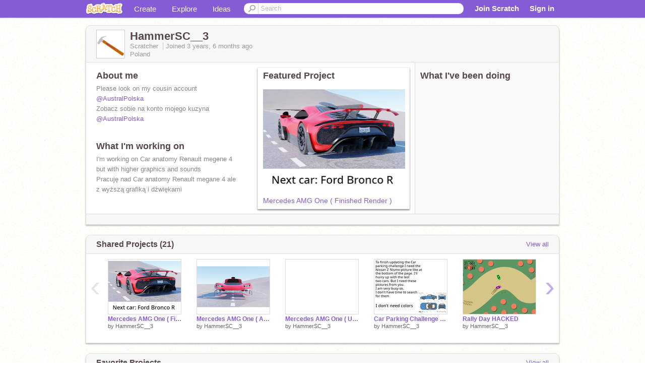

--- FILE ---
content_type: text/html; charset=utf-8
request_url: https://scratch.mit.edu/users/HammerSC__3/
body_size: 13926
content:

<!DOCTYPE html>

<html>
  <head>
  
    <!-- Google Tag Manager -->
    <script>(function(w,d,s,l,i){w[l]=w[l]||[];w[l].push({'gtm.start':
      new Date().getTime(),event:'gtm.js'});var f=d.getElementsByTagName(s)[0],
      j=d.createElement(s),dl=l!='dataLayer'?'&l='+l:'';j.async=true;j.src=
      'https://www.googletagmanager.com/gtm.js?id='+i+dl+'';f.parentNode.insertBefore(j,f);
      })(window,document,'script','dataLayer','GTM-NBMRDKQ');</script>
    <!-- End Google Tag Manager -->
  
  <meta http-equiv="X-UA-Compatible" content="IE=Edge" />
     
    <meta name="google-site-verification" content="m_3TAXDreGTFyoYnEmU9mcKB4Xtw5mw6yRkuJtXRKxM" />
    <title>HammerSC__3 on Scratch</title>
    

<meta name="description" content="HammerSC__3 on Scratch" />

    <link rel="stylesheet" href="//cdn.scratch.mit.edu/scratchr2/static/__4e0742d12e7ec27fbe5c4d5078faf541__/vendor/redmond/jquery.ui.all.css" />
    
        <link href="//cdn.scratch.mit.edu/scratchr2/static/__4e0742d12e7ec27fbe5c4d5078faf541__/css/main.css" rel="stylesheet" type="text/css" />
   
   <link rel="stylesheet" href="//cdn.scratch.mit.edu/scratchr2/static/__4e0742d12e7ec27fbe5c4d5078faf541__//css/handheld.css" media="handheld, only screen and (max-device-width:480px)"/>

    
<!-- templates/profiles/profile_detail.html block css -->
<link href="//cdn.scratch.mit.edu/scratchr2/static/__4e0742d12e7ec27fbe5c4d5078faf541__//css/pages/profile.css" rel="stylesheet" />
<link href="//cdn.scratch.mit.edu/scratchr2/static/__4e0742d12e7ec27fbe5c4d5078faf541__//vendor/redmond/jquery.ui.all.css" rel="stylesheet"/>
<link href="//cdn.scratch.mit.edu/scratchr2/static/__4e0742d12e7ec27fbe5c4d5078faf541__//css/modules/modal.css" rel="stylesheet"/>
<!-- end block css -->

    <script type="text/javascript" src="//cdn.scratch.mit.edu/scratchr2/static/__4e0742d12e7ec27fbe5c4d5078faf541__//js/jquery.min.js"></script>
    <script type="text/javascript" src="//cdn.scratch.mit.edu/scratchr2/static/__4e0742d12e7ec27fbe5c4d5078faf541__/js/lib/underscore-min.js"></script>
    <script type="text/javascript" src="//cdn.scratch.mit.edu/scratchr2/static/__4e0742d12e7ec27fbe5c4d5078faf541__//js/gaq-ga4.js"></script>
    <script>
      window.console||(window.console={log:$.noop,error:$.noop,debug:$.noop}); // ensure console fails gracefully when missing
      var sessionCookieName = 'scratchsessionsid';
      
      
      
      

    </script>
    <script type="text/javascript">
        function getCookie(name) {
            var cookieValue = null;
            if (document.cookie && document.cookie != '') {
                var cookies = document.cookie.split(';');
                for (var i = 0; i < cookies.length; i++) {
                    var cookie = jQuery.trim(cookies[i]);
                    // Does this cookie string begin with the name we want?
                    if (cookie.substring(0, name.length + 1) == (name + '=')) {
                        cookieValue = decodeURIComponent(cookie.substring(name.length + 1));
                        break;
                    }
                }
            }
            return cookieValue;
        }

        function setCookie(name, value, days) {
            var expires;

            if (days) {
                var date = new Date();
                date.setTime(date.getTime() + (days * 24 * 60 * 60 * 1000));
                expires = "; expires=" + date.toGMTString();
            } else {
                expires = "";
            }
            document.cookie = escape(name) + "=" + escape(value) + expires + "; path=/";
        }
    </script>
    
  <script>
    

var Scratch = Scratch || {};
Scratch.INIT_DATA = Scratch.INIT_DATA || {};



Scratch.INIT_DATA.ADMIN = false;
Scratch.INIT_DATA.LOGGED_IN_USER = {
  
  options: {
    
    
  

  


  }
};

Scratch.INIT_DATA.project_comments_enabled = true;
Scratch.INIT_DATA.gallery_comments_enabled = true;
Scratch.INIT_DATA.userprofile_comments_enabled = true;

Scratch.INIT_DATA.BROWSERS_SUPPORTED = {

  chrome: 35,
  firefox: 31,
  msie: 8,
  safari: 7
};

Scratch.INIT_DATA.TEMPLATE_CUES = {

  unsupported_browser: true,
  welcome: true,
  confirmed_email: false
};




Scratch.INIT_DATA.PROFILE = {
  model: {
    id: 'HammerSC__3',
    userId: 98386538,
    username: 'HammerSC__3',
    thumbnail_url: '//uploads.scratch.mit.edu/users/avatars/98386538.png',
    comments_allowed: true
  },
  related_counts: {
  }
   
  ,featuredProject: {
    title: 'Mercedes AMG One ( Finished Render )',
    id: 899978406, 
    creator: 'HammerSC__3',
    isPublished: true,
  },
  featuredProjectLabel: "Featured Project"
 
}  
Scratch.INIT_DATA.ADMIN_PANEL = {
  'adminURL': '/users/HammerSC__3/admin/'
}




Scratch.INIT_DATA.IS_IP_BANNED = false;

Scratch.INIT_DATA.GLOBAL_URLS = {
  'media_url': '//uploads.scratch.mit.edu/',
  'static_url': '//cdn.scratch.mit.edu/scratchr2/static/__4e0742d12e7ec27fbe5c4d5078faf541__/',
  'static_path': '/scratchr2/static/__4e0742d12e7ec27fbe5c4d5078faf541__/'
}

Scratch.INIT_DATA.IS_SOCIAL = false;

  </script>


    <meta property="og:type" content="website" />
    
    <meta property="og:description" content="Make games, stories and interactive art with Scratch. (scratch.mit.edu)"/>
    

    
    <meta property="og:title" content="Scratch - Imagine, Program, Share"/>
    <meta property="og:url" content="https://scratch.mit.edu/users/HammerSC__3/" />
    

  </head>

  <body class="" >
  
    <!-- Google Tag Manager (noscript) -->
    <noscript><iframe src="https://www.googletagmanager.com/ns.html?id=GTM-NBMRDKQ" height="0" width="0" style="display:none;visibility:hidden"></iframe></noscript>
    <!-- End Google Tag Manager (noscript) -->
  
  <!--[if lte IE 8]>
  <div class="unsupported-browser banner" data-cue="unsupported_browser">
    <div class="container">
      <span>Scratch supports Internet Explorer 9+. We suggest you upgrade to <a href="/info/faq/#requirements">a supported browser</a>, <a href="/scratch2download/">download the offline editor</a>, or <a href="https://en.scratch-wiki.info/wiki/List_of_Bug_Workarounds">read about common workarounds</a>.</span>
    </div>
  </div>
  <![endif]-->
    <div id="pagewrapper">
      
      
      <div id="topnav" >
      <div class="innerwrap">
        <div class="container">
          <a href="/" class="logo"><span class="scratch"></span></a>
          <ul class="site-nav">
            <li><a id="project-create" href="/projects/editor/?tip_bar=home">Create</a></li><li><a href="/explore/projects/all">Explore</a></li><li class="last"><a href="/ideas">Ideas</a></li>
          </ul>
          
          <form class="search" action="/search/projects" method="get" class="search">
            <input type="submit" class="glass" value="">
            
	          <input id="search-input" type="text" placeholder="Search" name="q" >
          </form>
          
          <ul class="account-nav"></ul>
          <script type="text/template" id="template-account-nav-logged-out">
          <ul class="account-nav" >
              <li class="join-scratch"><a href="/join">Join Scratch</a></li><li id="login-dropdown" class="sign-in dropdown"><span data-toggle="dropdown" class="dropdown-toggle"><span>Sign in</span></span><div class="popover bottom dropdown-menu"><div class="arrow"></div><div class="popover-content" ><form method="post" id="login" action="#"><label for="username">Username</label><input type="text" id="login_dropdown_username" name="username" maxlength="30" class="wide username" /><label for="password" class="password">Password</label><input type="password" name="password" class="wide password" /><div class="ajax-loader" style="display:none; float: left;"></div><button type="submit">Sign in</button><span class="forgot-password"><a href="/accounts/password_reset/">Need help?</a></span><div class="error"></div></form></div></div></li><li data-control="modal-login" class="sign-in mobile"><span>Sign in</span></li>
          </ul>
          </script>
          <script type="text/template" id="template-account-nav-logged-in">
          <ul class="account-nav logged-in"><li class="messages"><a title="messages - updates and notices" href="/messages" class="messages-icon"><span class="notificationsCount none">0</span></a></li><li class="my-stuff"><a title="my stuff - manage projects and studios" href="/mystuff/" class="mystuff-icon"></a></li><li class="logged-in-user dropdown"><span class="user-name dropdown-toggle" data-toggle="dropdown"><% if (LOGGED_IN_USER.model.membership_avatar_badge){ %><div class="avatar-badge-wrapper"><img class="user-icon avatar-badge" src="<%- LOGGED_IN_USER.model.thumbnail_url %>" width="24" height="24"></div><% } else { %><img class="user-icon" src="<%- LOGGED_IN_USER.model.thumbnail_url %>" width="24" height="24"><% } %><%- LOGGED_IN_USER.model.username_truncated %><span class="caret"></span></span><div class="dropdown-menu blue" ><ul class="user-nav"><li><a href="<%- LOGGED_IN_USER.model.profile_url %>">Profile</a></li><li><a href="/mystuff/">My Stuff</a></li><% if (LOGGED_IN_USER.model.is_educator){ %><li><a href="/educators/classes/">My Classes</a></li><% } %><% if (LOGGED_IN_USER.model.is_student){ %><li><a href="/classes/<%- LOGGED_IN_USER.model.classroom_id %>/">My Class</a></li><% } %><li><a href="/accounts/settings/">Account settings</a></li><li id="logout" class="logout divider"><form method="post" action="/accounts/logout/"><input type='hidden' name='csrfmiddlewaretoken' value='fhX8Z6HxqwndCKDHzOvJPpNy8g75ynvO' /><input type="submit" value="Sign out"></form></li></ul></div></li></ul>
          </script>
          <script type="text/javascript" src="//cdn.scratch.mit.edu/scratchr2/static/__4e0742d12e7ec27fbe5c4d5078faf541__/js/account-nav.js"></script>
        </div>
        <iframe class="iframeshim" frameborder="0" scrolling="no"><html><head></head><body></body></html></iframe>
      </div><!-- innerwrap -->
      </div>
        

      <div class="privacy-update banner" style="display:none;">
        <div class="container">
          <span>The Scratch privacy policy has been updated, effective May 25, 2023. You can see the new policy <a href="https://mitscratch.freshdesk.com/en/support/solutions/articles/4000219339-privacy-policy">here</a>.</span>
          <div class="close">x</div>
        </div>
      </div>

      <div class="confirm-email banner" data-cue="confirmed_email" style="display:none;">
        <div class="container">
          <span><a id="confirm-email-popup" href="#">Confirm your email</a> to enable sharing. <a href="/info/faq/#accounts">Having trouble?</a></span>
          <div class="close">x</div>
        </div>
      </div>

      <div class="email-outage banner" style="display:none; background-color:#FF661A;">
        <div class="container">
          <span>We are experiencing a disruption with email delivery. If you are not receiving emails from us, please try after 8am EST.</span>
          <div class="close">x</div>
        </div>
      </div>

        
        <div class="container" id="content">
        <div id="alert-view"></div>
        


  

<!-- templates/profiles/profile_detail.html block main-content -->
<div class="box" id="profile-data">
  <div class="box-head">
    <form id="profile-avatar" class="portrait">
      <div class="avatar">
      <a href="/users/HammerSC__3/">
        <img src="//cdn2.scratch.mit.edu/get_image/user/98386538_60x60.png" width="55" height="55"/>
        <div class="loading-img s48"></div>
      </a>
      
    </div>
    </form>
    <div class="header-text">
      <h2>HammerSC__3</h2>
      <p class="profile-details">
      
      <span class="group">
        Scratcher
         
        
      </span> 
      Joined <span title="2022-07-18">3 years, 6 months</span> ago
      <span class="location">Poland</span>
      </p>
    </div>
    
    
  </div>
  <div class="box-content" id="profile-box">
    <div class="action-bar">
      <div id="alert-view" class="">
      </div>
    </div>
    <div class="inner clearfix">
      <div class="user-content">
        <div id="user-details" class="about">
          <div class="loading-img s48"></div>
          <h3>About me</h3>
          
            <div id="bio-readonly" class="read-only">
              <div class="viewport">
                <p class="overview">Please look on my cousin account  <a href="/users/AustralPolska"> <a href="/users/AustralPolska">@AustralPolska</a></a><br />Zobacz sobie na konto mojego kuzyna  <a href="/users/AustralPolska"> <a href="/users/AustralPolska">@AustralPolska</a></a><br /></p>
              </div>
            </div>
          

          <h3>What I'm working on</h3>
          
          <div id="status-readonly" class="read-only">
            <div class="viewport">
              <p class="overview">I&#39;m working on Car anatomy Renault megene 4 but with higher graphics and sounds<br />Pracuję nad Car anatomy Renault megane 4 ale z wyższą grafiką i dźwiękami</p>
            </div>
          </div>
          
        </div>

        
            <div class="player">
                <h3 class="featured-project-heading">Featured Project</h3>
                <div class="stage" style="width: 282px;">
                    <a href="/projects/899978406/" id="featured-project">
                        <img src="//cdn2.scratch.mit.edu/get_image/project/899978406_282x210.png" width="282" height="210" alt="Featured project"/>
                        
                    </a>
                </div>
                <span class="title">
                    <a class="project-name" href="/projects/899978406/">Mercedes AMG One ( Finished Render )</a>
                </span>

            </div>
        
      </div>
        <div class="doing">
            <h3>What I've been doing</h3>
          <div id="activity-feed">
          </div>
        </div>
    </div>
  </div>
  <div class="footer">
  
  </div>
</div>
<div class="profile-box-footer-module" id="profile-box-footer">
</div>




<div class="box slider-carousel-container prevent-select" >
  <div class="box-head">
      <h4>Shared Projects (21)</h4>
    <a href="/users/HammerSC__3/projects/" data-control="view-all">View all</a>
  </div>
  <div class="box-content slider-carousel horizontal" id="shared">
    
    <div class="viewport">
      <ul class="scroll-content">
      
        










<!-- templates/carousel/project-thumb.html -->
<li class="project thumb item">
  <a href="/projects/899978406/">
    <img class="lazy image" data-original="//cdn2.scratch.mit.edu/get_image/project/899978406_144x108.png" width="144" height="108" />
  </a>
  <span class="title">
    <a href="/projects/899978406/">Mercedes AMG One ( Finished Render )</a>
  </span>
  <span class="owner" >
      
        
            by <a href="/users/HammerSC__3/">HammerSC__3</a>
            <!-- 
              When rendered from the profile page, we have `profile` in the context.
              We only want to hide the membership label from the project thumbnail
              when displayed from the profile page on the user's own profile.
              The purpose is to reduce visual overload from membership elements.
            -->
            
        
      
  </span>
  
</li>
<!-- end templates/carousel/project-thumb.html -->




      
        










<!-- templates/carousel/project-thumb.html -->
<li class="project thumb item">
  <a href="/projects/884272254/">
    <img class="lazy image" data-original="//cdn2.scratch.mit.edu/get_image/project/884272254_144x108.png" width="144" height="108" />
  </a>
  <span class="title">
    <a href="/projects/884272254/">Mercedes AMG One ( Almost done )</a>
  </span>
  <span class="owner" >
      
        
            by <a href="/users/HammerSC__3/">HammerSC__3</a>
            <!-- 
              When rendered from the profile page, we have `profile` in the context.
              We only want to hide the membership label from the project thumbnail
              when displayed from the profile page on the user's own profile.
              The purpose is to reduce visual overload from membership elements.
            -->
            
        
      
  </span>
  
</li>
<!-- end templates/carousel/project-thumb.html -->




      
        










<!-- templates/carousel/project-thumb.html -->
<li class="project thumb item">
  <a href="/projects/880625262/">
    <img class="lazy image" data-original="//cdn2.scratch.mit.edu/get_image/project/880625262_144x108.png" width="144" height="108" />
  </a>
  <span class="title">
    <a href="/projects/880625262/">Mercedes AMG One ( Unfinished )</a>
  </span>
  <span class="owner" >
      
        
            by <a href="/users/HammerSC__3/">HammerSC__3</a>
            <!-- 
              When rendered from the profile page, we have `profile` in the context.
              We only want to hide the membership label from the project thumbnail
              when displayed from the profile page on the user's own profile.
              The purpose is to reduce visual overload from membership elements.
            -->
            
        
      
  </span>
  
</li>
<!-- end templates/carousel/project-thumb.html -->




      
        










<!-- templates/carousel/project-thumb.html -->
<li class="project thumb item">
  <a href="/projects/876182373/">
    <img class="lazy image" data-original="//cdn2.scratch.mit.edu/get_image/project/876182373_144x108.png" width="144" height="108" />
  </a>
  <span class="title">
    <a href="/projects/876182373/">Car Parking Challenge update info</a>
  </span>
  <span class="owner" >
      
        
            by <a href="/users/HammerSC__3/">HammerSC__3</a>
            <!-- 
              When rendered from the profile page, we have `profile` in the context.
              We only want to hide the membership label from the project thumbnail
              when displayed from the profile page on the user's own profile.
              The purpose is to reduce visual overload from membership elements.
            -->
            
        
      
  </span>
  
</li>
<!-- end templates/carousel/project-thumb.html -->




      
        










<!-- templates/carousel/project-thumb.html -->
<li class="project thumb item">
  <a href="/projects/780158038/">
    <img class="lazy image" data-original="//cdn2.scratch.mit.edu/get_image/project/780158038_144x108.png" width="144" height="108" />
  </a>
  <span class="title">
    <a href="/projects/780158038/">Rally Day HACKED</a>
  </span>
  <span class="owner" >
      
        
            by <a href="/users/HammerSC__3/">HammerSC__3</a>
            <!-- 
              When rendered from the profile page, we have `profile` in the context.
              We only want to hide the membership label from the project thumbnail
              when displayed from the profile page on the user's own profile.
              The purpose is to reduce visual overload from membership elements.
            -->
            
        
      
  </span>
  
</li>
<!-- end templates/carousel/project-thumb.html -->




      
        










<!-- templates/carousel/project-thumb.html -->
<li class="project thumb item">
  <a href="/projects/810001909/">
    <img class="lazy image" data-original="//cdn2.scratch.mit.edu/get_image/project/810001909_144x108.png" width="144" height="108" />
  </a>
  <span class="title">
    <a href="/projects/810001909/">Run It On All Devices</a>
  </span>
  <span class="owner" >
      
        
            by <a href="/users/HammerSC__3/">HammerSC__3</a>
            <!-- 
              When rendered from the profile page, we have `profile` in the context.
              We only want to hide the membership label from the project thumbnail
              when displayed from the profile page on the user's own profile.
              The purpose is to reduce visual overload from membership elements.
            -->
            
        
      
  </span>
  
</li>
<!-- end templates/carousel/project-thumb.html -->




      
        










<!-- templates/carousel/project-thumb.html -->
<li class="project thumb item">
  <a href="/projects/792821584/">
    <img class="lazy image" data-original="//cdn2.scratch.mit.edu/get_image/project/792821584_144x108.png" width="144" height="108" />
  </a>
  <span class="title">
    <a href="/projects/792821584/">Tesla Model X Cluster ( Not finished )</a>
  </span>
  <span class="owner" >
      
        
            by <a href="/users/HammerSC__3/">HammerSC__3</a>
            <!-- 
              When rendered from the profile page, we have `profile` in the context.
              We only want to hide the membership label from the project thumbnail
              when displayed from the profile page on the user's own profile.
              The purpose is to reduce visual overload from membership elements.
            -->
            
        
      
  </span>
  
</li>
<!-- end templates/carousel/project-thumb.html -->




      
        










<!-- templates/carousel/project-thumb.html -->
<li class="project thumb item">
  <a href="/projects/792430856/">
    <img class="lazy image" data-original="//cdn2.scratch.mit.edu/get_image/project/792430856_144x108.png" width="144" height="108" />
  </a>
  <span class="title">
    <a href="/projects/792430856/">OpenR v1.1</a>
  </span>
  <span class="owner" >
      
        
            by <a href="/users/HammerSC__3/">HammerSC__3</a>
            <!-- 
              When rendered from the profile page, we have `profile` in the context.
              We only want to hide the membership label from the project thumbnail
              when displayed from the profile page on the user's own profile.
              The purpose is to reduce visual overload from membership elements.
            -->
            
        
      
  </span>
  
</li>
<!-- end templates/carousel/project-thumb.html -->




      
        










<!-- templates/carousel/project-thumb.html -->
<li class="project thumb item">
  <a href="/projects/790215537/">
    <img class="lazy image" data-original="//cdn2.scratch.mit.edu/get_image/project/790215537_144x108.png" width="144" height="108" />
  </a>
  <span class="title">
    <a href="/projects/790215537/">Alpine A 110 RC - Step 1</a>
  </span>
  <span class="owner" >
      
        
            by <a href="/users/HammerSC__3/">HammerSC__3</a>
            <!-- 
              When rendered from the profile page, we have `profile` in the context.
              We only want to hide the membership label from the project thumbnail
              when displayed from the profile page on the user's own profile.
              The purpose is to reduce visual overload from membership elements.
            -->
            
        
      
  </span>
  
</li>
<!-- end templates/carousel/project-thumb.html -->




      
        










<!-- templates/carousel/project-thumb.html -->
<li class="project thumb item">
  <a href="/projects/790149791/">
    <img class="lazy image" data-original="//cdn2.scratch.mit.edu/get_image/project/790149791_144x108.png" width="144" height="108" />
  </a>
  <span class="title">
    <a href="/projects/790149791/">What we can do with Blender ( from project to real )</a>
  </span>
  <span class="owner" >
      
        
            by <a href="/users/HammerSC__3/">HammerSC__3</a>
            <!-- 
              When rendered from the profile page, we have `profile` in the context.
              We only want to hide the membership label from the project thumbnail
              when displayed from the profile page on the user's own profile.
              The purpose is to reduce visual overload from membership elements.
            -->
            
        
      
  </span>
  
</li>
<!-- end templates/carousel/project-thumb.html -->




      
        










<!-- templates/carousel/project-thumb.html -->
<li class="project thumb item">
  <a href="/projects/775362206/">
    <img class="lazy image" data-original="//cdn2.scratch.mit.edu/get_image/project/775362206_144x108.png" width="144" height="108" />
  </a>
  <span class="title">
    <a href="/projects/775362206/">All new Megane E-tech electric 3D blender (work in progress)</a>
  </span>
  <span class="owner" >
      
        
            by <a href="/users/HammerSC__3/">HammerSC__3</a>
            <!-- 
              When rendered from the profile page, we have `profile` in the context.
              We only want to hide the membership label from the project thumbnail
              when displayed from the profile page on the user's own profile.
              The purpose is to reduce visual overload from membership elements.
            -->
            
        
      
  </span>
  
</li>
<!-- end templates/carousel/project-thumb.html -->




      
        










<!-- templates/carousel/project-thumb.html -->
<li class="project thumb item">
  <a href="/projects/754096662/">
    <img class="lazy image" data-original="//cdn2.scratch.mit.edu/get_image/project/754096662_144x108.png" width="144" height="108" />
  </a>
  <span class="title">
    <a href="/projects/754096662/">Battle Bound ( I have it )</a>
  </span>
  <span class="owner" >
      
        
            by <a href="/users/HammerSC__3/">HammerSC__3</a>
            <!-- 
              When rendered from the profile page, we have `profile` in the context.
              We only want to hide the membership label from the project thumbnail
              when displayed from the profile page on the user's own profile.
              The purpose is to reduce visual overload from membership elements.
            -->
            
        
      
  </span>
  
</li>
<!-- end templates/carousel/project-thumb.html -->




      
        










<!-- templates/carousel/project-thumb.html -->
<li class="project thumb item">
  <a href="/projects/734921703/">
    <img class="lazy image" data-original="//cdn2.scratch.mit.edu/get_image/project/734921703_144x108.png" width="144" height="108" />
  </a>
  <span class="title">
    <a href="/projects/734921703/">F35 Lighthing II 3D Blender!</a>
  </span>
  <span class="owner" >
      
        
            by <a href="/users/HammerSC__3/">HammerSC__3</a>
            <!-- 
              When rendered from the profile page, we have `profile` in the context.
              We only want to hide the membership label from the project thumbnail
              when displayed from the profile page on the user's own profile.
              The purpose is to reduce visual overload from membership elements.
            -->
            
        
      
  </span>
  
</li>
<!-- end templates/carousel/project-thumb.html -->




      
        










<!-- templates/carousel/project-thumb.html -->
<li class="project thumb item">
  <a href="/projects/733528349/">
    <img class="lazy image" data-original="//cdn2.scratch.mit.edu/get_image/project/733528349_144x108.png" width="144" height="108" />
  </a>
  <span class="title">
    <a href="/projects/733528349/">5% of modeling 55% of physics 45% of shading</a>
  </span>
  <span class="owner" >
      
        
            by <a href="/users/HammerSC__3/">HammerSC__3</a>
            <!-- 
              When rendered from the profile page, we have `profile` in the context.
              We only want to hide the membership label from the project thumbnail
              when displayed from the profile page on the user's own profile.
              The purpose is to reduce visual overload from membership elements.
            -->
            
        
      
  </span>
  
</li>
<!-- end templates/carousel/project-thumb.html -->




      
        










<!-- templates/carousel/project-thumb.html -->
<li class="project thumb item">
  <a href="/projects/733331598/">
    <img class="lazy image" data-original="//cdn2.scratch.mit.edu/get_image/project/733331598_144x108.png" width="144" height="108" />
  </a>
  <span class="title">
    <a href="/projects/733331598/">The most demanding Blender project for my computer</a>
  </span>
  <span class="owner" >
      
        
            by <a href="/users/HammerSC__3/">HammerSC__3</a>
            <!-- 
              When rendered from the profile page, we have `profile` in the context.
              We only want to hide the membership label from the project thumbnail
              when displayed from the profile page on the user's own profile.
              The purpose is to reduce visual overload from membership elements.
            -->
            
        
      
  </span>
  
</li>
<!-- end templates/carousel/project-thumb.html -->




      
        










<!-- templates/carousel/project-thumb.html -->
<li class="project thumb item">
  <a href="/projects/727068377/">
    <img class="lazy image" data-original="//cdn2.scratch.mit.edu/get_image/project/727068377_144x108.png" width="144" height="108" />
  </a>
  <span class="title">
    <a href="/projects/727068377/">Starship Simulator 2.3 + Super Heavy</a>
  </span>
  <span class="owner" >
      
        
            by <a href="/users/HammerSC__3/">HammerSC__3</a>
            <!-- 
              When rendered from the profile page, we have `profile` in the context.
              We only want to hide the membership label from the project thumbnail
              when displayed from the profile page on the user's own profile.
              The purpose is to reduce visual overload from membership elements.
            -->
            
        
      
  </span>
  
</li>
<!-- end templates/carousel/project-thumb.html -->




      
        










<!-- templates/carousel/project-thumb.html -->
<li class="project thumb item">
  <a href="/projects/715129474/">
    <img class="lazy image" data-original="//cdn2.scratch.mit.edu/get_image/project/715129474_144x108.png" width="144" height="108" />
  </a>
  <span class="title">
    <a href="/projects/715129474/">Car Parking Challenge ( UPCOMING UPDATE )</a>
  </span>
  <span class="owner" >
      
        
            by <a href="/users/HammerSC__3/">HammerSC__3</a>
            <!-- 
              When rendered from the profile page, we have `profile` in the context.
              We only want to hide the membership label from the project thumbnail
              when displayed from the profile page on the user's own profile.
              The purpose is to reduce visual overload from membership elements.
            -->
            
        
      
  </span>
  
</li>
<!-- end templates/carousel/project-thumb.html -->




      
        










<!-- templates/carousel/project-thumb.html -->
<li class="project thumb item">
  <a href="/projects/715132856/">
    <img class="lazy image" data-original="//cdn2.scratch.mit.edu/get_image/project/715132856_144x108.png" width="144" height="108" />
  </a>
  <span class="title">
    <a href="/projects/715132856/">ISS Docking Simulator Alpha ( Translated )</a>
  </span>
  <span class="owner" >
      
        
            by <a href="/users/HammerSC__3/">HammerSC__3</a>
            <!-- 
              When rendered from the profile page, we have `profile` in the context.
              We only want to hide the membership label from the project thumbnail
              when displayed from the profile page on the user's own profile.
              The purpose is to reduce visual overload from membership elements.
            -->
            
        
      
  </span>
  
</li>
<!-- end templates/carousel/project-thumb.html -->




      
        










<!-- templates/carousel/project-thumb.html -->
<li class="project thumb item">
  <a href="/projects/715156777/">
    <img class="lazy image" data-original="//cdn2.scratch.mit.edu/get_image/project/715156777_144x108.png" width="144" height="108" />
  </a>
  <span class="title">
    <a href="/projects/715156777/">Chrome Dino Alpha</a>
  </span>
  <span class="owner" >
      
        
            by <a href="/users/HammerSC__3/">HammerSC__3</a>
            <!-- 
              When rendered from the profile page, we have `profile` in the context.
              We only want to hide the membership label from the project thumbnail
              when displayed from the profile page on the user's own profile.
              The purpose is to reduce visual overload from membership elements.
            -->
            
        
      
  </span>
  
</li>
<!-- end templates/carousel/project-thumb.html -->




      
        










<!-- templates/carousel/project-thumb.html -->
<li class="project thumb item">
  <a href="/projects/715157102/">
    <img class="lazy image" data-original="//cdn2.scratch.mit.edu/get_image/project/715157102_144x108.png" width="144" height="108" />
  </a>
  <span class="title">
    <a href="/projects/715157102/">Rocket builder and launcher</a>
  </span>
  <span class="owner" >
      
        
            by <a href="/users/HammerSC__3/">HammerSC__3</a>
            <!-- 
              When rendered from the profile page, we have `profile` in the context.
              We only want to hide the membership label from the project thumbnail
              when displayed from the profile page on the user's own profile.
              The purpose is to reduce visual overload from membership elements.
            -->
            
        
      
  </span>
  
</li>
<!-- end templates/carousel/project-thumb.html -->




      
      </ul>
    </div>
    
  </div>
</div>



<div class="box slider-carousel-container prevent-select" >
  <div class="box-head">
      <h4>Favorite Projects</h4>
    <a href="/users/HammerSC__3/favorites/" data-control="view-all">View all</a>
  </div>
  <div class="box-content slider-carousel horizontal" id="favorites">
    
    <div class="viewport">
      <ul class="scroll-content">
      
        










<!-- templates/carousel/project-thumb.html -->
<li class="project thumb item">
  <a href="/projects/628907664/">
    <img class="lazy image" data-original="//cdn2.scratch.mit.edu/get_image/project/628907664_144x108.png" width="144" height="108" />
  </a>
  <span class="title">
    <a href="/projects/628907664/">2019 Lamborghini Adventador SVJ (New PFP!)</a>
  </span>
  <span class="owner" >
      
        
            by <a href="/users/Aiexiel/">Aiexiel</a>
            <!-- 
              When rendered from the profile page, we have `profile` in the context.
              We only want to hide the membership label from the project thumbnail
              when displayed from the profile page on the user's own profile.
              The purpose is to reduce visual overload from membership elements.
            -->
            
        
      
  </span>
  
</li>
<!-- end templates/carousel/project-thumb.html -->




      
        










<!-- templates/carousel/project-thumb.html -->
<li class="project thumb item">
  <a href="/projects/580208827/">
    <img class="lazy image" data-original="//cdn2.scratch.mit.edu/get_image/project/580208827_144x108.png" width="144" height="108" />
  </a>
  <span class="title">
    <a href="/projects/580208827/">Car Engine Simulator v1.4</a>
  </span>
  <span class="owner" >
      
        
            by <a href="/users/PugTutor/">PugTutor</a>
            <!-- 
              When rendered from the profile page, we have `profile` in the context.
              We only want to hide the membership label from the project thumbnail
              when displayed from the profile page on the user's own profile.
              The purpose is to reduce visual overload from membership elements.
            -->
            
        
      
  </span>
  
</li>
<!-- end templates/carousel/project-thumb.html -->




      
        










<!-- templates/carousel/project-thumb.html -->
<li class="project thumb item">
  <a href="/projects/652428453/">
    <img class="lazy image" data-original="//cdn2.scratch.mit.edu/get_image/project/652428453_144x108.png" width="144" height="108" />
  </a>
  <span class="title">
    <a href="/projects/652428453/">Project Test Drive™ - 2018 Audi R8 V10 [Beta]</a>
  </span>
  <span class="owner" >
      
        
            by <a href="/users/PugTutor/">PugTutor</a>
            <!-- 
              When rendered from the profile page, we have `profile` in the context.
              We only want to hide the membership label from the project thumbnail
              when displayed from the profile page on the user's own profile.
              The purpose is to reduce visual overload from membership elements.
            -->
            
        
      
  </span>
  
</li>
<!-- end templates/carousel/project-thumb.html -->




      
        










<!-- templates/carousel/project-thumb.html -->
<li class="project thumb item">
  <a href="/projects/912870656/">
    <img class="lazy image" data-original="//cdn2.scratch.mit.edu/get_image/project/912870656_144x108.png" width="144" height="108" />
  </a>
  <span class="title">
    <a href="/projects/912870656/">Save The Environment</a>
  </span>
  <span class="owner" >
      
        
            by <a href="/users/smetz29/">smetz29</a>
            <!-- 
              When rendered from the profile page, we have `profile` in the context.
              We only want to hide the membership label from the project thumbnail
              when displayed from the profile page on the user's own profile.
              The purpose is to reduce visual overload from membership elements.
            -->
            
        
      
  </span>
  
</li>
<!-- end templates/carousel/project-thumb.html -->




      
        










<!-- templates/carousel/project-thumb.html -->
<li class="project thumb item">
  <a href="/projects/404950182/">
    <img class="lazy image" data-original="//cdn2.scratch.mit.edu/get_image/project/404950182_144x108.png" width="144" height="108" />
  </a>
  <span class="title">
    <a href="/projects/404950182/">Fortnite Z</a>
  </span>
  <span class="owner" >
      
        
            by <a href="/users/FunnyAnimatorJimTV/">FunnyAnimatorJimTV</a>
            <!-- 
              When rendered from the profile page, we have `profile` in the context.
              We only want to hide the membership label from the project thumbnail
              when displayed from the profile page on the user's own profile.
              The purpose is to reduce visual overload from membership elements.
            -->
            
        
      
  </span>
  
</li>
<!-- end templates/carousel/project-thumb.html -->




      
        










<!-- templates/carousel/project-thumb.html -->
<li class="project thumb item">
  <a href="/projects/400349603/">
    <img class="lazy image" data-original="//cdn2.scratch.mit.edu/get_image/project/400349603_144x108.png" width="144" height="108" />
  </a>
  <span class="title">
    <a href="/projects/400349603/">Nitro Racing - Car Racing Game</a>
  </span>
  <span class="owner" >
      
        
            by <a href="/users/alexandretherrien/">alexandretherrien</a>
            <!-- 
              When rendered from the profile page, we have `profile` in the context.
              We only want to hide the membership label from the project thumbnail
              when displayed from the profile page on the user's own profile.
              The purpose is to reduce visual overload from membership elements.
            -->
            
        
      
  </span>
  
</li>
<!-- end templates/carousel/project-thumb.html -->




      
        










<!-- templates/carousel/project-thumb.html -->
<li class="project thumb item">
  <a href="/projects/871153240/">
    <img class="lazy image" data-original="//cdn2.scratch.mit.edu/get_image/project/871153240_144x108.png" width="144" height="108" />
  </a>
  <span class="title">
    <a href="/projects/871153240/">SCREENSHOTS • Windows 11 SE BETA 13</a>
  </span>
  <span class="owner" >
      
        
            by <a href="/users/JloAu/">JloAu</a>
            <!-- 
              When rendered from the profile page, we have `profile` in the context.
              We only want to hide the membership label from the project thumbnail
              when displayed from the profile page on the user's own profile.
              The purpose is to reduce visual overload from membership elements.
            -->
            
        
      
  </span>
  
</li>
<!-- end templates/carousel/project-thumb.html -->




      
        










<!-- templates/carousel/project-thumb.html -->
<li class="project thumb item">
  <a href="/projects/888197343/">
    <img class="lazy image" data-original="//cdn2.scratch.mit.edu/get_image/project/888197343_144x108.png" width="144" height="108" />
  </a>
  <span class="title">
    <a href="/projects/888197343/">Lamborghini Revuelto in 3D</a>
  </span>
  <span class="owner" >
      
        
            by <a href="/users/8-BlT/">8-BlT</a>
            <!-- 
              When rendered from the profile page, we have `profile` in the context.
              We only want to hide the membership label from the project thumbnail
              when displayed from the profile page on the user's own profile.
              The purpose is to reduce visual overload from membership elements.
            -->
            
        
      
  </span>
  
</li>
<!-- end templates/carousel/project-thumb.html -->




      
        










<!-- templates/carousel/project-thumb.html -->
<li class="project thumb item">
  <a href="/projects/100569167/">
    <img class="lazy image" data-original="//cdn2.scratch.mit.edu/get_image/project/100569167_144x108.png" width="144" height="108" />
  </a>
  <span class="title">
    <a href="/projects/100569167/">Scratch Benchmark PRO (eXtremeMark 2016)</a>
  </span>
  <span class="owner" >
      
        
            by <a href="/users/colorgram/">colorgram</a>
            <!-- 
              When rendered from the profile page, we have `profile` in the context.
              We only want to hide the membership label from the project thumbnail
              when displayed from the profile page on the user's own profile.
              The purpose is to reduce visual overload from membership elements.
            -->
            
        
      
  </span>
  
</li>
<!-- end templates/carousel/project-thumb.html -->




      
        










<!-- templates/carousel/project-thumb.html -->
<li class="project thumb item">
  <a href="/projects/873481031/">
    <img class="lazy image" data-original="//cdn2.scratch.mit.edu/get_image/project/873481031_144x108.png" width="144" height="108" />
  </a>
  <span class="title">
    <a href="/projects/873481031/">Bullet Bounce</a>
  </span>
  <span class="owner" >
      
        
            by <a href="/users/datasix/">datasix</a>
            <!-- 
              When rendered from the profile page, we have `profile` in the context.
              We only want to hide the membership label from the project thumbnail
              when displayed from the profile page on the user's own profile.
              The purpose is to reduce visual overload from membership elements.
            -->
            
        
      
  </span>
  
</li>
<!-- end templates/carousel/project-thumb.html -->




      
        










<!-- templates/carousel/project-thumb.html -->
<li class="project thumb item">
  <a href="/projects/883759624/">
    <img class="lazy image" data-original="//cdn2.scratch.mit.edu/get_image/project/883759624_144x108.png" width="144" height="108" />
  </a>
  <span class="title">
    <a href="/projects/883759624/">Blender Background</a>
  </span>
  <span class="owner" >
      
        
            by <a href="/users/SatisfactoryAnimator/">SatisfactoryAnimator</a>
            <!-- 
              When rendered from the profile page, we have `profile` in the context.
              We only want to hide the membership label from the project thumbnail
              when displayed from the profile page on the user's own profile.
              The purpose is to reduce visual overload from membership elements.
            -->
            
        
      
  </span>
  
</li>
<!-- end templates/carousel/project-thumb.html -->




      
        










<!-- templates/carousel/project-thumb.html -->
<li class="project thumb item">
  <a href="/projects/859074500/">
    <img class="lazy image" data-original="//cdn2.scratch.mit.edu/get_image/project/859074500_144x108.png" width="144" height="108" />
  </a>
  <span class="title">
    <a href="/projects/859074500/">The Implosion of the Earth</a>
  </span>
  <span class="owner" >
      
        
            by <a href="/users/SvenSv3nson/">SvenSv3nson</a>
            <!-- 
              When rendered from the profile page, we have `profile` in the context.
              We only want to hide the membership label from the project thumbnail
              when displayed from the profile page on the user's own profile.
              The purpose is to reduce visual overload from membership elements.
            -->
            
        
      
  </span>
  
</li>
<!-- end templates/carousel/project-thumb.html -->




      
        










<!-- templates/carousel/project-thumb.html -->
<li class="project thumb item">
  <a href="/projects/875619313/">
    <img class="lazy image" data-original="//cdn2.scratch.mit.edu/get_image/project/875619313_144x108.png" width="144" height="108" />
  </a>
  <span class="title">
    <a href="/projects/875619313/">Hyundai Elantra (Avante) N speedometer</a>
  </span>
  <span class="owner" >
      
        
            by <a href="/users/imkmj05/">imkmj05</a>
            <!-- 
              When rendered from the profile page, we have `profile` in the context.
              We only want to hide the membership label from the project thumbnail
              when displayed from the profile page on the user's own profile.
              The purpose is to reduce visual overload from membership elements.
            -->
            
        
      
  </span>
  
</li>
<!-- end templates/carousel/project-thumb.html -->




      
        










<!-- templates/carousel/project-thumb.html -->
<li class="project thumb item">
  <a href="/projects/866078897/">
    <img class="lazy image" data-original="//cdn2.scratch.mit.edu/get_image/project/866078897_144x108.png" width="144" height="108" />
  </a>
  <span class="title">
    <a href="/projects/866078897/">Animation Test 1</a>
  </span>
  <span class="owner" >
      
        
            by <a href="/users/spacehedgie_3D/">spacehedgie_3D</a>
            <!-- 
              When rendered from the profile page, we have `profile` in the context.
              We only want to hide the membership label from the project thumbnail
              when displayed from the profile page on the user's own profile.
              The purpose is to reduce visual overload from membership elements.
            -->
            
        
      
  </span>
  
</li>
<!-- end templates/carousel/project-thumb.html -->




      
        










<!-- templates/carousel/project-thumb.html -->
<li class="project thumb item">
  <a href="/projects/876435507/">
    <img class="lazy image" data-original="//cdn2.scratch.mit.edu/get_image/project/876435507_144x108.png" width="144" height="108" />
  </a>
  <span class="title">
    <a href="/projects/876435507/">Hill climb racing 2 </a>
  </span>
  <span class="owner" >
      
        
            by <a href="/users/wolther/">wolther</a>
            <!-- 
              When rendered from the profile page, we have `profile` in the context.
              We only want to hide the membership label from the project thumbnail
              when displayed from the profile page on the user's own profile.
              The purpose is to reduce visual overload from membership elements.
            -->
            
        
      
  </span>
  
</li>
<!-- end templates/carousel/project-thumb.html -->




      
        










<!-- templates/carousel/project-thumb.html -->
<li class="project thumb item">
  <a href="/projects/846388207/">
    <img class="lazy image" data-original="//cdn2.scratch.mit.edu/get_image/project/846388207_144x108.png" width="144" height="108" />
  </a>
  <span class="title">
    <a href="/projects/846388207/">Porsche 911 GT3 RS 991.1</a>
  </span>
  <span class="owner" >
      
        
            by <a href="/users/F12Berlinetta/">F12Berlinetta</a>
            <!-- 
              When rendered from the profile page, we have `profile` in the context.
              We only want to hide the membership label from the project thumbnail
              when displayed from the profile page on the user's own profile.
              The purpose is to reduce visual overload from membership elements.
            -->
            
        
      
  </span>
  
</li>
<!-- end templates/carousel/project-thumb.html -->




      
        










<!-- templates/carousel/project-thumb.html -->
<li class="project thumb item">
  <a href="/projects/807767977/">
    <img class="lazy image" data-original="//cdn2.scratch.mit.edu/get_image/project/807767977_144x108.png" width="144" height="108" />
  </a>
  <span class="title">
    <a href="/projects/807767977/">2004 Maserati MC12</a>
  </span>
  <span class="owner" >
      
        
            by <a href="/users/NissanMustang/">NissanMustang</a>
            <!-- 
              When rendered from the profile page, we have `profile` in the context.
              We only want to hide the membership label from the project thumbnail
              when displayed from the profile page on the user's own profile.
              The purpose is to reduce visual overload from membership elements.
            -->
            
        
      
  </span>
  
</li>
<!-- end templates/carousel/project-thumb.html -->




      
        










<!-- templates/carousel/project-thumb.html -->
<li class="project thumb item">
  <a href="/projects/873748509/">
    <img class="lazy image" data-original="//cdn2.scratch.mit.edu/get_image/project/873748509_144x108.png" width="144" height="108" />
  </a>
  <span class="title">
    <a href="/projects/873748509/">Chevrolet Corvette C8 (ZO6) speedometer</a>
  </span>
  <span class="owner" >
      
        
            by <a href="/users/imkmj05/">imkmj05</a>
            <!-- 
              When rendered from the profile page, we have `profile` in the context.
              We only want to hide the membership label from the project thumbnail
              when displayed from the profile page on the user's own profile.
              The purpose is to reduce visual overload from membership elements.
            -->
            
        
      
  </span>
  
</li>
<!-- end templates/carousel/project-thumb.html -->




      
        










<!-- templates/carousel/project-thumb.html -->
<li class="project thumb item">
  <a href="/projects/575010602/">
    <img class="lazy image" data-original="//cdn2.scratch.mit.edu/get_image/project/575010602_144x108.png" width="144" height="108" />
  </a>
  <span class="title">
    <a href="/projects/575010602/">Carrier II: Take To The Sky - V3.0 </a>
  </span>
  <span class="owner" >
      
        
            by <a href="/users/kapiteinsmit/">kapiteinsmit</a>
            <!-- 
              When rendered from the profile page, we have `profile` in the context.
              We only want to hide the membership label from the project thumbnail
              when displayed from the profile page on the user's own profile.
              The purpose is to reduce visual overload from membership elements.
            -->
            
        
      
  </span>
  
</li>
<!-- end templates/carousel/project-thumb.html -->




      
        










<!-- templates/carousel/project-thumb.html -->
<li class="project thumb item">
  <a href="/projects/848522540/">
    <img class="lazy image" data-original="//cdn2.scratch.mit.edu/get_image/project/848522540_144x108.png" width="144" height="108" />
  </a>
  <span class="title">
    <a href="/projects/848522540/">A little car spotting</a>
  </span>
  <span class="owner" >
      
        
            by <a href="/users/dumdum425/">dumdum425</a>
            <!-- 
              When rendered from the profile page, we have `profile` in the context.
              We only want to hide the membership label from the project thumbnail
              when displayed from the profile page on the user's own profile.
              The purpose is to reduce visual overload from membership elements.
            -->
            
        
      
  </span>
  
</li>
<!-- end templates/carousel/project-thumb.html -->




      
      </ul>
    </div>
    

  </div>
</div>




<div class="box slider-carousel-container prevent-select" >
  <div class="box-head">
      <h4>Studios I'm Following</h4>
    <a href="/users/HammerSC__3/studios_following/" data-control="view-all">View all</a>
  </div>
  <div class="box-content slider-carousel horizontal" id="featured">
    <div class="viewport">
      <ul class="scroll-content">
      
        



<!-- templates/carousel/gallery-thumb.html -->
<li class="gallery thumb item">
  <a href="/studios/30969959/" class="image">
    <span class="image">
      <img class="lazy" data-original="//cdn2.scratch.mit.edu/get_image/gallery/30969959_170x100.png" width="170" height="100" />
    </span>
    <span class="stats">
      <span class="icon-sm studio white"></span>
    </span>
  </a>
  <span class="title">
    <a href="/studios/30969959/">Studio Fajnych GIER
    </a>
  </span>
</li>
<!-- end templates/carousel/gallery-thumb.html -->


      
        



<!-- templates/carousel/gallery-thumb.html -->
<li class="gallery thumb item">
  <a href="/studios/32373554/" class="image">
    <span class="image">
      <img class="lazy" data-original="//cdn2.scratch.mit.edu/get_image/gallery/32373554_170x100.png" width="170" height="100" />
    </span>
    <span class="stats">
      <span class="icon-sm studio white"></span>
    </span>
  </a>
  <span class="title">
    <a href="/studios/32373554/">The Solar System
    </a>
  </span>
</li>
<!-- end templates/carousel/gallery-thumb.html -->


      
        



<!-- templates/carousel/gallery-thumb.html -->
<li class="gallery thumb item">
  <a href="/studios/32331887/" class="image">
    <span class="image">
      <img class="lazy" data-original="//cdn2.scratch.mit.edu/get_image/gallery/32331887_170x100.png" width="170" height="100" />
    </span>
    <span class="stats">
      <span class="icon-sm studio white"></span>
    </span>
  </a>
  <span class="title">
    <a href="/studios/32331887/">The Airplane studio [Add anything] 
    </a>
  </span>
</li>
<!-- end templates/carousel/gallery-thumb.html -->


      
        



<!-- templates/carousel/gallery-thumb.html -->
<li class="gallery thumb item">
  <a href="/studios/402960/" class="image">
    <span class="image">
      <img class="lazy" data-original="//cdn2.scratch.mit.edu/get_image/gallery/402960_170x100.png" width="170" height="100" />
    </span>
    <span class="stats">
      <span class="icon-sm studio white"></span>
    </span>
  </a>
  <span class="title">
    <a href="/studios/402960/">Blender
    </a>
  </span>
</li>
<!-- end templates/carousel/gallery-thumb.html -->


      
        



<!-- templates/carousel/gallery-thumb.html -->
<li class="gallery thumb item">
  <a href="/studios/31884935/" class="image">
    <span class="image">
      <img class="lazy" data-original="//cdn2.scratch.mit.edu/get_image/gallery/31884935_170x100.png" width="170" height="100" />
    </span>
    <span class="stats">
      <span class="icon-sm studio white"></span>
    </span>
  </a>
  <span class="title">
    <a href="/studios/31884935/">Renault
    </a>
  </span>
</li>
<!-- end templates/carousel/gallery-thumb.html -->


      
      </ul>
    </div>
  </div>
</div>





<div class="box slider-carousel-container prevent-select" >
  <div class="box-head">
      <h4>Studios I Curate</h4>
    <a href="/users/HammerSC__3/studios/" data-control="view-all">View all</a>
  </div>
  <div class="box-content slider-carousel horizontal" id="featured">
    <div class="viewport">
      <ul class="scroll-content">
      
        



<!-- templates/carousel/gallery-thumb.html -->
<li class="gallery thumb item">
  <a href="/studios/33751191/" class="image">
    <span class="image">
      <img class="lazy" data-original="//cdn2.scratch.mit.edu/get_image/gallery/33751191_170x100.png" width="170" height="100" />
    </span>
    <span class="stats">
      <span class="icon-sm studio white"></span>
    </span>
  </a>
  <span class="title">
    <a href="/studios/33751191/">Gearbox for cars 
    </a>
  </span>
</li>
<!-- end templates/carousel/gallery-thumb.html -->


      
        



<!-- templates/carousel/gallery-thumb.html -->
<li class="gallery thumb item">
  <a href="/studios/33390688/" class="image">
    <span class="image">
      <img class="lazy" data-original="//cdn2.scratch.mit.edu/get_image/gallery/33390688_170x100.png" width="170" height="100" />
    </span>
    <span class="stats">
      <span class="icon-sm studio white"></span>
    </span>
  </a>
  <span class="title">
    <a href="/studios/33390688/">Cars Speedmeters
    </a>
  </span>
</li>
<!-- end templates/carousel/gallery-thumb.html -->


      
        



<!-- templates/carousel/gallery-thumb.html -->
<li class="gallery thumb item">
  <a href="/studios/33616021/" class="image">
    <span class="image">
      <img class="lazy" data-original="//cdn2.scratch.mit.edu/get_image/gallery/33616021_170x100.png" width="170" height="100" />
    </span>
    <span class="stats">
      <span class="icon-sm studio white"></span>
    </span>
  </a>
  <span class="title">
    <a href="/studios/33616021/">FelixCodeur&#39;s Official Fan Club
    </a>
  </span>
</li>
<!-- end templates/carousel/gallery-thumb.html -->


      
        



<!-- templates/carousel/gallery-thumb.html -->
<li class="gallery thumb item">
  <a href="/studios/31865397/" class="image">
    <span class="image">
      <img class="lazy" data-original="//cdn2.scratch.mit.edu/get_image/gallery/31865397_170x100.png" width="170" height="100" />
    </span>
    <span class="stats">
      <span class="icon-sm studio white"></span>
    </span>
  </a>
  <span class="title">
    <a href="/studios/31865397/">⚡️kuri-pa-2⚡️
    </a>
  </span>
</li>
<!-- end templates/carousel/gallery-thumb.html -->


      
        



<!-- templates/carousel/gallery-thumb.html -->
<li class="gallery thumb item">
  <a href="/studios/32242200/" class="image">
    <span class="image">
      <img class="lazy" data-original="//cdn2.scratch.mit.edu/get_image/gallery/32242200_170x100.png" width="170" height="100" />
    </span>
    <span class="stats">
      <span class="icon-sm studio white"></span>
    </span>
  </a>
  <span class="title">
    <a href="/studios/32242200/">Advertising 101
    </a>
  </span>
</li>
<!-- end templates/carousel/gallery-thumb.html -->


      
        



<!-- templates/carousel/gallery-thumb.html -->
<li class="gallery thumb item">
  <a href="/studios/33374291/" class="image">
    <span class="image">
      <img class="lazy" data-original="//cdn2.scratch.mit.edu/get_image/gallery/33374291_170x100.png" width="170" height="100" />
    </span>
    <span class="stats">
      <span class="icon-sm studio white"></span>
    </span>
  </a>
  <span class="title">
    <a href="/studios/33374291/">Advertising 101
    </a>
  </span>
</li>
<!-- end templates/carousel/gallery-thumb.html -->


      
        



<!-- templates/carousel/gallery-thumb.html -->
<li class="gallery thumb item">
  <a href="/studios/33210577/" class="image">
    <span class="image">
      <img class="lazy" data-original="//cdn2.scratch.mit.edu/get_image/gallery/default_170x100.png" width="170" height="100" />
    </span>
    <span class="stats">
      <span class="icon-sm studio white"></span>
    </span>
  </a>
  <span class="title">
    <a href="/studios/33210577/">Cars exhaust 3D animations
    </a>
  </span>
</li>
<!-- end templates/carousel/gallery-thumb.html -->


      
        



<!-- templates/carousel/gallery-thumb.html -->
<li class="gallery thumb item">
  <a href="/studios/33173890/" class="image">
    <span class="image">
      <img class="lazy" data-original="//cdn2.scratch.mit.edu/get_image/gallery/33173890_170x100.png" width="170" height="100" />
    </span>
    <span class="stats">
      <span class="icon-sm studio white"></span>
    </span>
  </a>
  <span class="title">
    <a href="/studios/33173890/">Blender Showcase!
    </a>
  </span>
</li>
<!-- end templates/carousel/gallery-thumb.html -->


      
        



<!-- templates/carousel/gallery-thumb.html -->
<li class="gallery thumb item">
  <a href="/studios/31783396/" class="image">
    <span class="image">
      <img class="lazy" data-original="//cdn2.scratch.mit.edu/get_image/gallery/31783396_170x100.png" width="170" height="100" />
    </span>
    <span class="stats">
      <span class="icon-sm studio white"></span>
    </span>
  </a>
  <span class="title">
    <a href="/studios/31783396/">Historia z komentarzy wznowiona czat
    </a>
  </span>
</li>
<!-- end templates/carousel/gallery-thumb.html -->


      
        



<!-- templates/carousel/gallery-thumb.html -->
<li class="gallery thumb item">
  <a href="/studios/30280804/" class="image">
    <span class="image">
      <img class="lazy" data-original="//cdn2.scratch.mit.edu/get_image/gallery/30280804_170x100.png" width="170" height="100" />
    </span>
    <span class="stats">
      <span class="icon-sm studio white"></span>
    </span>
  </a>
  <span class="title">
    <a href="/studios/30280804/">Wszyscy polscy programiści
    </a>
  </span>
</li>
<!-- end templates/carousel/gallery-thumb.html -->


      
        



<!-- templates/carousel/gallery-thumb.html -->
<li class="gallery thumb item">
  <a href="/studios/32724412/" class="image">
    <span class="image">
      <img class="lazy" data-original="//cdn2.scratch.mit.edu/get_image/gallery/32724412_170x100.png" width="170" height="100" />
    </span>
    <span class="stats">
      <span class="icon-sm studio white"></span>
    </span>
  </a>
  <span class="title">
    <a href="/studios/32724412/">Alpine A 110 model evolution
    </a>
  </span>
</li>
<!-- end templates/carousel/gallery-thumb.html -->


      
        



<!-- templates/carousel/gallery-thumb.html -->
<li class="gallery thumb item">
  <a href="/studios/32659978/" class="image">
    <span class="image">
      <img class="lazy" data-original="//cdn2.scratch.mit.edu/get_image/gallery/default_170x100.png" width="170" height="100" />
    </span>
    <span class="stats">
      <span class="icon-sm studio white"></span>
    </span>
  </a>
  <span class="title">
    <a href="/studios/32659978/">なんでもスタジオ
    </a>
  </span>
</li>
<!-- end templates/carousel/gallery-thumb.html -->


      
        



<!-- templates/carousel/gallery-thumb.html -->
<li class="gallery thumb item">
  <a href="/studios/402960/" class="image">
    <span class="image">
      <img class="lazy" data-original="//cdn2.scratch.mit.edu/get_image/gallery/402960_170x100.png" width="170" height="100" />
    </span>
    <span class="stats">
      <span class="icon-sm studio white"></span>
    </span>
  </a>
  <span class="title">
    <a href="/studios/402960/">Blender
    </a>
  </span>
</li>
<!-- end templates/carousel/gallery-thumb.html -->


      
        



<!-- templates/carousel/gallery-thumb.html -->
<li class="gallery thumb item">
  <a href="/studios/30969959/" class="image">
    <span class="image">
      <img class="lazy" data-original="//cdn2.scratch.mit.edu/get_image/gallery/30969959_170x100.png" width="170" height="100" />
    </span>
    <span class="stats">
      <span class="icon-sm studio white"></span>
    </span>
  </a>
  <span class="title">
    <a href="/studios/30969959/">Studio Fajnych GIER
    </a>
  </span>
</li>
<!-- end templates/carousel/gallery-thumb.html -->


      
        



<!-- templates/carousel/gallery-thumb.html -->
<li class="gallery thumb item">
  <a href="/studios/31884935/" class="image">
    <span class="image">
      <img class="lazy" data-original="//cdn2.scratch.mit.edu/get_image/gallery/31884935_170x100.png" width="170" height="100" />
    </span>
    <span class="stats">
      <span class="icon-sm studio white"></span>
    </span>
  </a>
  <span class="title">
    <a href="/studios/31884935/">Renault
    </a>
  </span>
</li>
<!-- end templates/carousel/gallery-thumb.html -->


      
      </ul>
    </div>
  </div>
</div>





<div class="box slider-carousel-container prevent-select" >
  <div class="box-head">
    <h4>Following</h4>
    <a href="/users/HammerSC__3/following/" data-control="view-all">View all</a>
  </div>
  <div class="box-content slider-carousel horizontal" id="featured">
    
    <div class="viewport">
      <ul class="scroll-content">
        
          <!-- templates/carousel/user-thumb.html -->







    <li class="user thumb item">
    <a
        href="/users/dixiklo/"
        class="">
        <img
            class="lazy "
            data-original="//cdn2.scratch.mit.edu/get_image/user/629251_60x60.png"
            width="60"
            height="60">
    </a>
    <span class="title">
        <a href="/users/dixiklo/">dixiklo
        </a>
    </span>
    </li>

<!-- end templates/carousel/user-thumb.html -->



        
          <!-- templates/carousel/user-thumb.html -->







    <li class="user thumb item">
    <a
        href="/users/griffpatch/"
        class="">
        <img
            class="lazy "
            data-original="//cdn2.scratch.mit.edu/get_image/user/1882674_60x60.png"
            width="60"
            height="60">
    </a>
    <span class="title">
        <a href="/users/griffpatch/">griffpatch
        </a>
    </span>
    </li>

<!-- end templates/carousel/user-thumb.html -->



        
          <!-- templates/carousel/user-thumb.html -->







    <li class="user thumb item">
    <a
        href="/users/macio6/"
        class="">
        <img
            class="lazy "
            data-original="//cdn2.scratch.mit.edu/get_image/user/2598421_60x60.png"
            width="60"
            height="60">
    </a>
    <span class="title">
        <a href="/users/macio6/">macio6
        </a>
    </span>
    </li>

<!-- end templates/carousel/user-thumb.html -->



        
          <!-- templates/carousel/user-thumb.html -->







    <li class="user thumb item">
    <a
        href="/users/Will_Wam/"
        class="">
        <img
            class="lazy "
            data-original="//cdn2.scratch.mit.edu/get_image/user/3051823_60x60.png"
            width="60"
            height="60">
    </a>
    <span class="title">
        <a href="/users/Will_Wam/">Will_Wam
        </a>
    </span>
    </li>

<!-- end templates/carousel/user-thumb.html -->



        
          <!-- templates/carousel/user-thumb.html -->







    <li class="user thumb item">
    <a
        href="/users/JCubas02/"
        class="">
        <img
            class="lazy "
            data-original="//cdn2.scratch.mit.edu/get_image/user/3908223_60x60.png"
            width="60"
            height="60">
    </a>
    <span class="title">
        <a href="/users/JCubas02/">JCubas02
        </a>
    </span>
    </li>

<!-- end templates/carousel/user-thumb.html -->



        
          <!-- templates/carousel/user-thumb.html -->







    <li class="user thumb item">
    <a
        href="/users/FunnyAnimatorJimTV/"
        class="">
        <img
            class="lazy "
            data-original="//cdn2.scratch.mit.edu/get_image/user/4291425_60x60.png"
            width="60"
            height="60">
    </a>
    <span class="title">
        <a href="/users/FunnyAnimatorJimTV/">FunnyAnimatorJimTV
        </a>
    </span>
    </li>

<!-- end templates/carousel/user-thumb.html -->



        
          <!-- templates/carousel/user-thumb.html -->







    <li class="user thumb item">
    <a
        href="/users/IguanaLover/"
        class="">
        <img
            class="lazy "
            data-original="//cdn2.scratch.mit.edu/get_image/user/5016638_60x60.png"
            width="60"
            height="60">
    </a>
    <span class="title">
        <a href="/users/IguanaLover/">IguanaLover
        </a>
    </span>
    </li>

<!-- end templates/carousel/user-thumb.html -->



        
          <!-- templates/carousel/user-thumb.html -->







    <li class="user thumb item">
    <a
        href="/users/kapiteinsmit/"
        class="">
        <img
            class="lazy "
            data-original="//cdn2.scratch.mit.edu/get_image/user/5355138_60x60.png"
            width="60"
            height="60">
    </a>
    <span class="title">
        <a href="/users/kapiteinsmit/">kapiteinsmit
        </a>
    </span>
    </li>

<!-- end templates/carousel/user-thumb.html -->



        
          <!-- templates/carousel/user-thumb.html -->







    <li class="user thumb item">
    <a
        href="/users/imkmj05/"
        class="">
        <img
            class="lazy "
            data-original="//cdn2.scratch.mit.edu/get_image/user/6958272_60x60.png"
            width="60"
            height="60">
    </a>
    <span class="title">
        <a href="/users/imkmj05/">imkmj05
        </a>
    </span>
    </li>

<!-- end templates/carousel/user-thumb.html -->



        
          <!-- templates/carousel/user-thumb.html -->







    <li class="user thumb item">
    <a
        href="/users/awesome-llama/"
        class="">
        <img
            class="lazy "
            data-original="//cdn2.scratch.mit.edu/get_image/user/8832510_60x60.png"
            width="60"
            height="60">
    </a>
    <span class="title">
        <a href="/users/awesome-llama/">awesome-llama
        </a>
    </span>
    </li>

<!-- end templates/carousel/user-thumb.html -->



        
          <!-- templates/carousel/user-thumb.html -->







    <li class="user thumb item">
    <a
        href="/users/kevin_eleven_1234/"
        class="">
        <img
            class="lazy "
            data-original="//cdn2.scratch.mit.edu/get_image/user/16370155_60x60.png"
            width="60"
            height="60">
    </a>
    <span class="title">
        <a href="/users/kevin_eleven_1234/">kevin_eleven_1234
        </a>
    </span>
    </li>

<!-- end templates/carousel/user-thumb.html -->



        
          <!-- templates/carousel/user-thumb.html -->







    <li class="user thumb item">
    <a
        href="/users/pandakun/"
        class="">
        <img
            class="lazy "
            data-original="//cdn2.scratch.mit.edu/get_image/user/16474466_60x60.png"
            width="60"
            height="60">
    </a>
    <span class="title">
        <a href="/users/pandakun/">pandakun
        </a>
    </span>
    </li>

<!-- end templates/carousel/user-thumb.html -->



        
          <!-- templates/carousel/user-thumb.html -->







    <li class="user thumb item">
    <a
        href="/users/kajtolmation/"
        class="">
        <img
            class="lazy "
            data-original="//cdn2.scratch.mit.edu/get_image/user/17800071_60x60.png"
            width="60"
            height="60">
    </a>
    <span class="title">
        <a href="/users/kajtolmation/">kajtolmation
        </a>
    </span>
    </li>

<!-- end templates/carousel/user-thumb.html -->



        
          <!-- templates/carousel/user-thumb.html -->







    <li class="user thumb item">
    <a
        href="/users/FANJOUA/"
        class="">
        <img
            class="lazy "
            data-original="//cdn2.scratch.mit.edu/get_image/user/32323952_60x60.png"
            width="60"
            height="60">
    </a>
    <span class="title">
        <a href="/users/FANJOUA/">FANJOUA
        </a>
    </span>
    </li>

<!-- end templates/carousel/user-thumb.html -->



        
          <!-- templates/carousel/user-thumb.html -->







    <li class="user thumb item">
    <a
        href="/users/PMJ_Studio/"
        class="">
        <img
            class="lazy "
            data-original="//cdn2.scratch.mit.edu/get_image/user/42178181_60x60.png"
            width="60"
            height="60">
    </a>
    <span class="title">
        <a href="/users/PMJ_Studio/">PMJ_Studio
        </a>
    </span>
    </li>

<!-- end templates/carousel/user-thumb.html -->



        
          <!-- templates/carousel/user-thumb.html -->







    <li class="user thumb item">
    <a
        href="/users/TimMcCool/"
        class="">
        <img
            class="lazy "
            data-original="//cdn2.scratch.mit.edu/get_image/user/42591968_60x60.png"
            width="60"
            height="60">
    </a>
    <span class="title">
        <a href="/users/TimMcCool/">TimMcCool
        </a>
    </span>
    </li>

<!-- end templates/carousel/user-thumb.html -->



        
          <!-- templates/carousel/user-thumb.html -->







    <li class="user thumb item">
    <a
        href="/users/KIKOKO_/"
        class="">
        <img
            class="lazy "
            data-original="//cdn2.scratch.mit.edu/get_image/user/58075530_60x60.png"
            width="60"
            height="60">
    </a>
    <span class="title">
        <a href="/users/KIKOKO_/">KIKOKO_
        </a>
    </span>
    </li>

<!-- end templates/carousel/user-thumb.html -->



        
          <!-- templates/carousel/user-thumb.html -->







    <li class="user thumb item">
    <a
        href="/users/4b__7/"
        class="">
        <img
            class="lazy "
            data-original="//cdn2.scratch.mit.edu/get_image/user/72444636_60x60.png"
            width="60"
            height="60">
    </a>
    <span class="title">
        <a href="/users/4b__7/">4b__7
        </a>
    </span>
    </li>

<!-- end templates/carousel/user-thumb.html -->



        
          <!-- templates/carousel/user-thumb.html -->







    <li class="user thumb item">
    <a
        href="/users/4b__13/"
        class="">
        <img
            class="lazy "
            data-original="//cdn2.scratch.mit.edu/get_image/user/72444933_60x60.png"
            width="60"
            height="60">
    </a>
    <span class="title">
        <a href="/users/4b__13/">4b__13
        </a>
    </span>
    </li>

<!-- end templates/carousel/user-thumb.html -->



        
          <!-- templates/carousel/user-thumb.html -->







    <li class="user thumb item">
    <a
        href="/users/FelixCodeur/"
        class="">
        <img
            class="lazy "
            data-original="//cdn2.scratch.mit.edu/get_image/user/83923410_60x60.png"
            width="60"
            height="60">
    </a>
    <span class="title">
        <a href="/users/FelixCodeur/">FelixCodeur
        </a>
    </span>
    </li>

<!-- end templates/carousel/user-thumb.html -->



        
      </ul>
    </div>
    
  </div>
</div>






<div class="box slider-carousel-container prevent-select" >
  <div class="box-head">
    <h4>Followers</h4>
    <a href="/users/HammerSC__3/followers/" data-control="view-all">View all</a>
  </div>
  <div class="box-content slider-carousel horizontal" id="featured">
    <div class="viewport">
      <ul class="scroll-content">
        
          <!-- templates/carousel/user-thumb.html -->







    <li class="user thumb item">
    <a
        href="/users/4b__13/"
        class="">
        <img
            class="lazy "
            data-original="//cdn2.scratch.mit.edu/get_image/user/72444933_60x60.png"
            width="60"
            height="60">
    </a>
    <span class="title">
        <a href="/users/4b__13/">4b__13
        </a>
    </span>
    </li>

<!-- end templates/carousel/user-thumb.html -->



        
          <!-- templates/carousel/user-thumb.html -->







    <li class="user thumb item">
    <a
        href="/users/2187Toby/"
        class="">
        <img
            class="lazy "
            data-original="//cdn2.scratch.mit.edu/get_image/user/61119293_60x60.png"
            width="60"
            height="60">
    </a>
    <span class="title">
        <a href="/users/2187Toby/">2187Toby
        </a>
    </span>
    </li>

<!-- end templates/carousel/user-thumb.html -->



        
          <!-- templates/carousel/user-thumb.html -->







    <li class="user thumb item">
    <a
        href="/users/HyundaiPalisade/"
        class="">
        <img
            class="lazy "
            data-original="//cdn2.scratch.mit.edu/get_image/user/default_60x60.png"
            width="60"
            height="60">
    </a>
    <span class="title">
        <a href="/users/HyundaiPalisade/">HyundaiPalisade
        </a>
    </span>
    </li>

<!-- end templates/carousel/user-thumb.html -->



        
          <!-- templates/carousel/user-thumb.html -->







    <li class="user thumb item">
    <a
        href="/users/-ROBLOX_LOVER_12-/"
        class="">
        <img
            class="lazy "
            data-original="//cdn2.scratch.mit.edu/get_image/user/75992803_60x60.png"
            width="60"
            height="60">
    </a>
    <span class="title">
        <a href="/users/-ROBLOX_LOVER_12-/">-ROBLOX_LOVER_12-
        </a>
    </span>
    </li>

<!-- end templates/carousel/user-thumb.html -->



        
          <!-- templates/carousel/user-thumb.html -->







    <li class="user thumb item">
    <a
        href="/users/AustralPolska/"
        class="">
        <img
            class="lazy "
            data-original="//cdn2.scratch.mit.edu/get_image/user/104989384_60x60.png"
            width="60"
            height="60">
    </a>
    <span class="title">
        <a href="/users/AustralPolska/">AustralPolska
        </a>
    </span>
    </li>

<!-- end templates/carousel/user-thumb.html -->



        
          <!-- templates/carousel/user-thumb.html -->







    <li class="user thumb item">
    <a
        href="/users/fluci2010/"
        class="">
        <img
            class="lazy "
            data-original="//cdn2.scratch.mit.edu/get_image/user/67690256_60x60.png"
            width="60"
            height="60">
    </a>
    <span class="title">
        <a href="/users/fluci2010/">fluci2010
        </a>
    </span>
    </li>

<!-- end templates/carousel/user-thumb.html -->



        
          <!-- templates/carousel/user-thumb.html -->







    <li class="user thumb item">
    <a
        href="/users/HammerSC_2/"
        class="">
        <img
            class="lazy "
            data-original="//cdn2.scratch.mit.edu/get_image/user/106409899_60x60.png"
            width="60"
            height="60">
    </a>
    <span class="title">
        <a href="/users/HammerSC_2/">HammerSC_2
        </a>
    </span>
    </li>

<!-- end templates/carousel/user-thumb.html -->



        
          <!-- templates/carousel/user-thumb.html -->







    <li class="user thumb item">
    <a
        href="/users/6b_11pl/"
        class="">
        <img
            class="lazy "
            data-original="//cdn2.scratch.mit.edu/get_image/user/default_60x60.png"
            width="60"
            height="60">
    </a>
    <span class="title">
        <a href="/users/6b_11pl/">6b_11pl
        </a>
    </span>
    </li>

<!-- end templates/carousel/user-thumb.html -->



        
          <!-- templates/carousel/user-thumb.html -->







    <li class="user thumb item">
    <a
        href="/users/MountainMan00/"
        class="">
        <img
            class="lazy "
            data-original="//cdn2.scratch.mit.edu/get_image/user/99502730_60x60.png"
            width="60"
            height="60">
    </a>
    <span class="title">
        <a href="/users/MountainMan00/">MountainMan00
        </a>
    </span>
    </li>

<!-- end templates/carousel/user-thumb.html -->



        
          <!-- templates/carousel/user-thumb.html -->







    <li class="user thumb item">
    <a
        href="/users/2021FordExplxrxrST_/"
        class="">
        <img
            class="lazy "
            data-original="//cdn2.scratch.mit.edu/get_image/user/95430511_60x60.png"
            width="60"
            height="60">
    </a>
    <span class="title">
        <a href="/users/2021FordExplxrxrST_/">2021FordExplxrxrST_
        </a>
    </span>
    </li>

<!-- end templates/carousel/user-thumb.html -->



        
          <!-- templates/carousel/user-thumb.html -->







    <li class="user thumb item">
    <a
        href="/users/ST36_Programmer/"
        class="">
        <img
            class="lazy "
            data-original="//cdn2.scratch.mit.edu/get_image/user/86972620_60x60.png"
            width="60"
            height="60">
    </a>
    <span class="title">
        <a href="/users/ST36_Programmer/">ST36_Programmer
        </a>
    </span>
    </li>

<!-- end templates/carousel/user-thumb.html -->



        
          <!-- templates/carousel/user-thumb.html -->







    <li class="user thumb item">
    <a
        href="/users/Legocarman8/"
        class="">
        <img
            class="lazy "
            data-original="//cdn2.scratch.mit.edu/get_image/user/94452588_60x60.png"
            width="60"
            height="60">
    </a>
    <span class="title">
        <a href="/users/Legocarman8/">Legocarman8
        </a>
    </span>
    </li>

<!-- end templates/carousel/user-thumb.html -->



        
          <!-- templates/carousel/user-thumb.html -->







    <li class="user thumb item">
    <a
        href="/users/kk456k/"
        class="">
        <img
            class="lazy "
            data-original="//cdn2.scratch.mit.edu/get_image/user/127569221_60x60.png"
            width="60"
            height="60">
    </a>
    <span class="title">
        <a href="/users/kk456k/">kk456k
        </a>
    </span>
    </li>

<!-- end templates/carousel/user-thumb.html -->



        
      </ul>
    </div>
  </div>
</div>



<div class="box">
  <div class="box-head">
    <h4>Comments</h4>
  </div>
  <div class="box-content">
    
    
    




<div id="comments">
  
  <div id="comment-form">
    
    
    
        <form id="main-post-form" class="comments-on" >
            <div class="control-group tooltip right">
                
                <textarea name="content" placeholder="Leave a comment" data-control="modal-login"></textarea>
                
                <span id="comment-alert" class="hovertext error" data-control="error" data-content="comment-error"><span class="arrow"></span><span class="text"></span></span>
                <span class="small-text">You have <span id="chars-left">500</span> characters left.</span>
            </div>
            <div class="control-group">
                <div class="button small" data-control="modal-login" data-parent-thread="" data-commentee-id=""><a href="#null">Post</a></div>
            <div class="button small grey" data-control="cancel"><a href="#null">Cancel</a></div>
                <span class="notification"></span>
            </div>
        </form>
        
    
    <div class="clearfix"></div>
  </div>
  <div>
    <ul class="comments" data-content="comments">
      <li id="comments-loading" class="top-level-reply"><span>Comments loading...</span></li>
    </ul>
  </div>
</div>

    
  </div>
</div>
<!-- end block main-content -->


        </div>


        
        
    </div>
    <div id="footer">
      <div class="container">
        <style>
          #footer ul.footer-col li {
            list-style-type:none;
            display: inline-block;
            width: 184px;
            text-align: left;
            vertical-align: top;
          }

          #footer ul.footer-col li h4 {
            font-weight: bold;
            font-size: 14px;
            color: #666;
          }

        </style>
        <ul class="clearfix footer-col">
          <li>
            <h4>About</h4>
            <ul>
              <li><a href="/about/">About Scratch</a></li>
              <li><a href="/parents/">For Parents</a></li>
              <li><a href="/educators/">For Educators</a></li>
              <li><a href="/developers">For Developers</a></li>
              <li><a href="/info/credits/">Our Team</a></li>
              <li><a href="https://www.scratchfoundation.org/supporters">Donors</a></li>
              <li><a href="/jobs/">Jobs</a></li>
              <li><a href = "https://www.scratchfoundation.org/donate">Donate</a></li>
            </ul>
          </li>
          <li>
            <h4>Community</h4>
            <ul>
              <li><a href = "/community_guidelines/">Community Guidelines</a></li>
              <li><a href = "/discuss/">Discussion Forums</a></li>
              <li><a href = "http://wiki.scratch.mit.edu/">Scratch Wiki</a></li>
              <li><a href = "/statistics/">Statistics</a></li>
            </ul>
          </li>
          <li>
            <h4>Resources</h4>
            <ul>
              <li><a href = "/starter-projects">Starter Projects</a></li>
              <li><a href = "/ideas">Ideas</a></li>
              <li><a href = "/info/faq/">FAQ</a></li>
              <li><a href = "/download">Download</a></li>
              <li><a href = "/contact-us/">Contact Us</a></li>
            </ul>
          </li>
          <li>
            <h4>Legal</h4>
            <ul>
              <li><a href="/terms_of_use/">Terms of Use</a></li>
              <li><a href="/privacy_policy/">Privacy Policy</a></li>
              <li><a href = "/cookies/">Cookies</a></li>
              <li><a href = "/DMCA/">DMCA</a></li>
              <li><a href = "https://www.scratchfoundation.org/dsa/">DSA Requirements</a></li>
              <li><a href = "https://accessibility.mit.edu/">MIT Accessibility</a></li>
            </ul>
          </li>
          <li>
            <h4>Scratch Family</h4>
            <ul>
              <li><a href="http://scratched.gse.harvard.edu/">ScratchEd</a></li>
              <li><a href="http://www.scratchjr.org/">ScratchJr</a></li>
              <li><a href="http://day.scratch.mit.edu/">Scratch Day</a></li>
              <li><a href="/conference/">Scratch Conference</a></li>
              <li><a href="http://www.scratchfoundation.org/">Scratch Foundation</a></li>
              <li><a href="/store">Scratch Store</a></li>
            </ul>
          </li>
        </ul>
        <ul class="clearfix" id="footer-menu" >
          <li>
            <form id="lang-dropdown" method="post" action="/i18n/setlang/">
              <select id="language-selection" name="language">
              
                <option value="ab" >Аҧсшәа</option>
              
                <option value="af" >Afrikaans</option>
              
                <option value="ar" >العربية</option>
              
                <option value="ast" >Asturianu</option>
              
                <option value="am" >አማርኛ</option>
              
                <option value="an" >Aragonés</option>
              
                <option value="az" >Azeri</option>
              
                <option value="id" >Bahasa Indonesia</option>
              
                <option value="bn" >বাংলা</option>
              
                <option value="be" >Беларуская</option>
              
                <option value="bg" >Български</option>
              
                <option value="ca" >Català</option>
              
                <option value="cs" >Česky</option>
              
                <option value="cy" >Cymraeg</option>
              
                <option value="da" >Dansk</option>
              
                <option value="de" >Deutsch</option>
              
                <option value="et" >Eesti</option>
              
                <option value="el" >Ελληνικά</option>
              
                <option value="en" selected >English</option>
              
                <option value="es" >Español (España)</option>
              
                <option value="es-419" >Español Latinoamericano</option>
              
                <option value="eo" >Esperanto</option>
              
                <option value="eu" >Euskara</option>
              
                <option value="fa" >فارسی</option>
              
                <option value="fil" >Filipino</option>
              
                <option value="fr" >Français</option>
              
                <option value="fy" >Frysk</option>
              
                <option value="ga" >Gaeilge</option>
              
                <option value="gd" >Gàidhlig</option>
              
                <option value="gl" >Galego</option>
              
                <option value="ko" >한국어</option>
              
                <option value="ha" >Hausa</option>
              
                <option value="hy" >Հայերեն</option>
              
                <option value="he" >עִבְרִית</option>
              
                <option value="hi" >हिंदी</option>
              
                <option value="hr" >Hrvatski</option>
              
                <option value="xh" >isiXhosa</option>
              
                <option value="zu" >isiZulu</option>
              
                <option value="is" >Íslenska</option>
              
                <option value="it" >Italiano</option>
              
                <option value="ka" >ქართული ენა</option>
              
                <option value="kk" >қазақша</option>
              
                <option value="qu" >Kichwa</option>
              
                <option value="sw" >Kiswahili</option>
              
                <option value="ht" >Kreyòl ayisyen</option>
              
                <option value="ku" >Kurdî</option>
              
                <option value="ckb" >کوردیی ناوەندی</option>
              
                <option value="lv" >Latviešu</option>
              
                <option value="lt" >Lietuvių</option>
              
                <option value="hu" >Magyar</option>
              
                <option value="mi" >Māori</option>
              
                <option value="mn" >Монгол хэл</option>
              
                <option value="nl" >Nederlands</option>
              
                <option value="ja" >日本語</option>
              
                <option value="ja-Hira" >にほんご</option>
              
                <option value="nb" >Norsk Bokmål</option>
              
                <option value="nn" >Norsk Nynorsk</option>
              
                <option value="oc" >Occitan</option>
              
                <option value="or" >ଓଡ଼ିଆ</option>
              
                <option value="uz" >Oʻzbekcha</option>
              
                <option value="th" >ไทย</option>
              
                <option value="km" >ភាសាខ្មែរ</option>
              
                <option value="pl" >Polski</option>
              
                <option value="pt" >Português</option>
              
                <option value="pt-br" >Português Brasileiro</option>
              
                <option value="rap" >Rapa Nui</option>
              
                <option value="ro" >Română</option>
              
                <option value="ru" >Русский</option>
              
                <option value="nso" >Sepedi</option>
              
                <option value="tn" >Setswana</option>
              
                <option value="sk" >Slovenčina</option>
              
                <option value="sl" >Slovenščina</option>
              
                <option value="sr" >Српски</option>
              
                <option value="fi" >Suomi</option>
              
                <option value="sv" >Svenska</option>
              
                <option value="vi" >Tiếng Việt</option>
              
                <option value="tr" >Türkçe</option>
              
                <option value="uk" >Українська</option>
              
                <option value="zh-cn" >简体中文</option>
              
                <option value="zh-tw" >繁體中文</option>
              
              </select>
            </form>
          </li>
        </ul>
      </div>
    </div>
    

    
<!-- templates/modal-login.html block -->
	    <div class="modal hide fade in" id="login-dialog" style="width: 450px">
        <form method="post" action="/login/">
          <fieldset>
            <div class="modal-header">
              <a href="#" data-dismiss="modal" class="close">x
              </a>
	      <h3>Sign in</h3>
            </div>
            <div class="modal-body">
            
              <div class="control-group">
		      <label class="control-label" for="username">Username
                </label>
                <div class="controls">
                  <input class="username" type="text" name="username" maxlength="30" />
                </div>
              </div>
              <div class="control-group">
		            <label class="control-label" for="password">Password
                </label>
                <div class="controls">
                  <input type="password" name="password" class="password" />
                </div>
              </div>
              
            </div>
            <div class="modal-footer">
              <span class="error">
              </span>
              <div class="buttons-right">
                <button class="button primary" type="submit">Sign in</button> 
                
		<a data-control="registration">Or Join Scratch</a>
                
              </div>
            </div>
           
          </fieldset>
        </form>
        <iframe class="iframeshim" frameborder="0" scrolling="no"><html><head></head><body></body></html></iframe>
      </div>
<!-- end templates/modal-login.html -->

    
        <div id="registration" class="registration modal hide fade" data-backdrop="static">
          <iframe class="iframeshim" frameborder="0" scrolling="no"><html><head></head><body></body></html></iframe>
        </div>
    

    
    

    
    

    <script type="text/javascript" src="//cdn.scratch.mit.edu/scratchr2/static/__4e0742d12e7ec27fbe5c4d5078faf541__//js/jquery-ui.min.js"></script>

    <script type="text/javascript" src="//cdn.scratch.mit.edu/scratchr2/static/__4e0742d12e7ec27fbe5c4d5078faf541__/js/main.js" charset="utf-8"></script>
    <script type="text/javascript" src="//cdn.scratch.mit.edu/scratchr2/static/__4e0742d12e7ec27fbe5c4d5078faf541__/js/base.js" charset="utf-8"></script>
    <script type="text/javascript" src="//cdn.scratch.mit.edu/scratchr2/static/__4e0742d12e7ec27fbe5c4d5078faf541__/js/lazyload.js" charset="utf-8"></script>
    
<!-- templates/profiles/profile_detail.html block js -->

<script src="//cdn.scratch.mit.edu/scratchr2/static/__4e0742d12e7ec27fbe5c4d5078faf541__//js/swfobject.js"></script>
<script src="//cdn.scratch.mit.edu/scratchr2/static/__4e0742d12e7ec27fbe5c4d5078faf541__//js/apps/project/scratch_app.js"></script>
<script>Scratch.profileHasFeatured = true</script>

<script src="//cdn.scratch.mit.edu/scratchr2/static/__4e0742d12e7ec27fbe5c4d5078faf541__//js/lib/jquery.ui.widget.js"></script>
<script src="//cdn.scratch.mit.edu/scratchr2/static/__4e0742d12e7ec27fbe5c4d5078faf541__//js/lib/blueimp-jquery-file-upload/jquery.iframe-transport.js"></script>
<script src="//cdn.scratch.mit.edu/scratchr2/static/__4e0742d12e7ec27fbe5c4d5078faf541__//js/lib/blueimp-jquery-file-upload/jquery.fileupload.js"></script>
<script>
  $(document).ready(function() {
    scratch.notifications.loadActivity($('#activity-feed'), {'friends': false, 'max': 6, 'actor': 'HammerSC__3'});
  });
    sessionStorage.setItem("explore_by", "creator")
    sessionStorage.removeItem("gallery_id")
</script>
<!-- end block js -->

    

    



<script type="text/template" id="template-collection-count">
  <%- count %>
</script>

<script type="text/template" id="template-comment-actions">
<% if (can_delete) { %>
  <% if (is_staff && comment_user == current_user) { %>
    <span data-control="delete" class="actions report">Delete</span>
  <% } else if (type != "gallery" || comment_user == current_user) { %>
    <span data-control="delete" class="actions report">Delete</span>
  <% } %>
<% } %>
<% if (current_user != comment_user) { %>
  <span data-control="report" class="actions report">
  <% if (student_of_educator) { %>
    Delete
  <% } else { %>
    Report
  <% } %></span>
<% } %>
</script>

<script type="text/template" id="template-modal-login">
<div class="modal hide fade in" id="login-dialog" style="width: 450px">
  <form method="post" action="/login/">
    <fieldset>
      <div class="modal-header">
        <a href="#" data-dismiss="modal" class="close">x
        </a>
        <h3>Login</h3>
      </div>
      <div class="modal-body">
        <div class="control-group">
        <label class="control-label" for="username">Username
          </label>
          <div class="controls">
            <input id="username" type="text" name="username" maxlength="30" />
          </div>
        </div>
        <div class="control-group">
        <label class="control-label" for="password">Password
          </label>
          <div class="controls">
            <input type="password" name="password" id="password" />
          </div>
        </div>
      </div>
      <div class="modal-footer">
        <span class="error">
        </span>
        <span class="button primary" id="sign-in" data-control="site-login">
        <span>{% trans "Sign in" $}
          </span>
        </span>
      </div>
    </fieldset>
  </form>
</div>
</script>

<script type="text/template" id="template-comment-reply">
  <form>
    <div class="control-group tooltip right">
      <textarea name="content"></textarea>
      
      <span class="hovertext error" data-control="error" data-content="comment-error"><span class="arrow"></span><span class="text"></span></span>
      <span class="small-text">You have <span id="chars-left-<%- comment_id %>">500</span> characters left.</span>
    </div>
    <div class="control-group">
        <div class="button small" data-parent-thread="<%- thread_id %>" data-commentee-id="<%- commentee_id %>" data-control="modal-login"><a href="#null">Post</a></div>
        <div class="button small grey" data-control="cancel"><a href="#null">Cancel</a></div>
      <span class="notification"></span>
    </div>
  </form>
</script>

<script type="text/template" id="template-deletion-canceled">
<div class="deletion-canceled">
  <div class="form">
    <p>
    Your account was scheduled for deletion but you logged in. Your account has been reactivated. If you didn’t request for your account to be deleted, you should <a href="/accounts/password_change/">change your password</a> to make sure your account is secure. 
    </p>
  </div>
</div>
</script>

<script type="text/template" id="template-unsupported-browser">
  <div class="unsupported-browser banner" data-cue="unsupported_browser">
    <div class="container">
      <span>Scratch works best on newer browsers. We suggest you upgrade to <a href="/info/faq/#requirements">a supported browser</a>, <a href="/scratch2download/">download the offline editor</a>, <a href="https://en.scratch-wiki.info/wiki/List_of_Bug_Workarounds">or read about common workarounds</a>.</span>
      <div class="close">x</div>
    </div>
  </div>
</script>

<script type="text/template" id="template-unsupported-msie">
  <div class="unsupported-browser banner" data-cue="unsupported_browser">
    <div class="container">
      <span>Scratch will stop supporting Internet Explorer 8 on April 30, 2015. We suggest you upgrade to <a href="/info/faq/#requirements">a supported browser</a>, <a href="/scratch2download/">download the offline editor</a>, or <a href="https://en.scratch-wiki.info/wiki/List_of_Bug_Workarounds">read about common workarounds</a>.</span>
      <div class="close">x</div>
    </div>
  </div>
</script>



<script type="text/template" id="template-bio-status-content">
  
    <p>Please look on my cousin account @AustralPolska
Zobacz sobie na konto mojego kuzyna @AustralPolska
</p>
  
</script>

<script type="text/template" id="template-project-collection">
  <% _.each(collection, function(project) { %>
    <li>
      <div class="project thumb" data-id="<%- project.id %>">
        <img src="<%- project.thumbnail_url %>">
        <span class="title">
          <a href="/projects/<%- project.id %>"><%- project.title %></a>
        </span>
      </div>
    </li>
  <% }); %>
</script>

<script type="text/template" id="template-modal-container">
  <div class="modal-header">
    <span class="close" data-dismiss="modal" aria-hidden="true">×</span>
    <h3 id="myModalLabel">My Shared Projects</h3>
    <div class="feature-label">
      <label for="feature-label">Label</label>
      <select name="feature-label">
        <option value="" selected="selected">Featured Project</option>
      
        <option value="0" >Featured Tutorial</option>
      
        <option value="1" >Work In Progress</option>
      
        <option value="2" >Remix This!</option>
      
        <option value="3" >My Favorite Things</option>
      
        <option value="4" >Why I Scratch</option>
      </select>
    </div>
  </div>
  <div data-content="modal-body" class="modal-body">
    
    <ul data-content="collection" class="media-grid projects">
    </ul>
    <div class="button small grey" data-control="load-more"><span>Load more</span></div>
    
  </div>
  <div class="modal-footer">
    <button class="btn" data-dismiss="modal" aria-hidden="true">Cancel</button>
    <button class="btn blue btn-primary" data-control="save">OK</button>
  </div>
</div>
</script>

<script type="text/template" id="template-report">
  <div class="profile-report">
      Please choose the section of this user’s profile that you feel is disrespectful, inappropriate, or has otherwise broken the <a href="/community_guidelines" target="_blank">Scratch Community Guidelines.</a> 
    <br>
    <p class="errors">Please select the inappropriate part of the page.</p>
    <form class="form-horizontal" id='report_form'>
      <input type="radio" id='radio_username' name="report_value" value="username">Username</input>
      <br>
      <input type="radio" id='radio_icon' name="report_value" value="icon">Icon</input>
      <br>
      <input type="radio" id='radio_description' name="report_value" value="description">About Me</input>
      <br>
      <input type="radio" id='radio_working_on' name="report_value" value="working_on">What I'm Working On</input>
    </form>
    <div>
      Did this user make comments, projects, or studios that broke the Community Guidelines? Please click the “report” button on the individual comments, projects, or studios.
    </div>
  </div>
</script>

<script type="text/template" id="template-thanks">
<div class="profile-report">
  <div class="form">
    <div>Thank you. We have received your report. The Scratch Team will review this user based on the Scratch community guidelines.
    </div>
  </div>
</div>
</script>







    

    <!-- load javascript translation catalog, and javascript fuzzy date library -->
    <script type="text/javascript" src="/jsi18n/"></script>
    <script type="text/javascript" src="//cdn.scratch.mit.edu/scratchr2/static/__4e0742d12e7ec27fbe5c4d5078faf541__/js/lib/jquery.timeago.settings.js"></script>

    
    <script type="text/javascript" src="//cdn.scratch.mit.edu/scratchr2/static/__4e0742d12e7ec27fbe5c4d5078faf541__//js/apps/registration/main.js"></script>
    

    <script type="text/javascript" src="//cdn.scratch.mit.edu/scratchr2/static/__4e0742d12e7ec27fbe5c4d5078faf541__//js/apps/global.js"></script>
    <script>
      Scratch.NotificationPollTime = 300000;
    </script>

    
<script src="//cdn.scratch.mit.edu/scratchr2/static/__4e0742d12e7ec27fbe5c4d5078faf541__//js/apps/userprofile/main.js"></script>
<script src="//cdn.scratch.mit.edu/scratchr2/static/__4e0742d12e7ec27fbe5c4d5078faf541__//js/apps/userprofile/models.js"></script>
<script src="//cdn.scratch.mit.edu/scratchr2/static/__4e0742d12e7ec27fbe5c4d5078faf541__//js/apps/userprofile/views.js"></script>
<script src="//cdn.scratch.mit.edu/scratchr2/static/__4e0742d12e7ec27fbe5c4d5078faf541__//js/apps/userprofile/models/user-detail.js"></script>


    
    <script>
    $(document).on("accountnavready", function(e){
        $('#topnav .messages').notificationsAlert();
    });
    </script>
    
    <script type="text/javascript">
      var today = new Date();
      if (today.getDate() === 1 && today.getMonth() === 3) {
        document.write(';');
      }
    </script>
  </body>
  <!-- Site Version: 3.2026.01.08.hotfix_2026_01_08_10_08 -->
</html>
